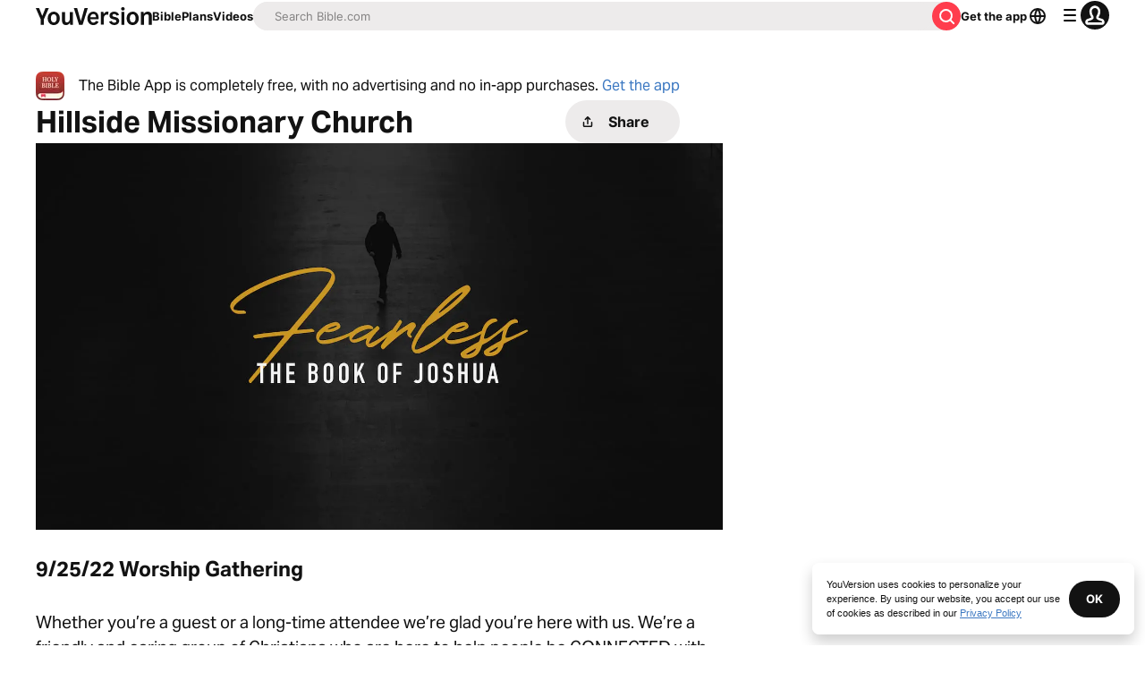

--- FILE ---
content_type: text/javascript; charset=utf-8
request_url: https://app.link/_r?sdk=web2.86.5&branch_key=key_live_jpmoQCKshT4dmEI1OZyuGmlmjffQNTlA&callback=branch_callback__0
body_size: 73
content:
/**/ typeof branch_callback__0 === 'function' && branch_callback__0("1521132159427143219");

--- FILE ---
content_type: application/javascript; charset=UTF-8
request_url: https://www.bible.com/_next/static/chunks/pages/events/%5Bid%5D-96c34601d3acf25a.js
body_size: 4925
content:
try{!function(){var e="undefined"!=typeof window?window:"undefined"!=typeof global?global:"undefined"!=typeof globalThis?globalThis:"undefined"!=typeof self?self:{},t=(new e.Error).stack;t&&(e._sentryDebugIds=e._sentryDebugIds||{},e._sentryDebugIds[t]="c986ddca-dbe8-4aac-9c1d-c7e9f80ce8e7",e._sentryDebugIdIdentifier="sentry-dbid-c986ddca-dbe8-4aac-9c1d-c7e9f80ce8e7")}()}catch(e){}(self.webpackChunk_N_E=self.webpackChunk_N_E||[]).push([[9032],{31859:function(e,t,n){var s={"./af.js":15903,"./am.js":29911,"./ar-dz.js":47200,"./ar-iq.js":87719,"./ar-kw.js":62376,"./ar-ly.js":48540,"./ar-ma.js":96817,"./ar-sa.js":11573,"./ar-tn.js":99339,"./ar.js":63939,"./az.js":88092,"./be.js":60504,"./bg.js":19091,"./bi.js":19149,"./bm.js":15287,"./bn-bd.js":54067,"./bn.js":35254,"./bo.js":52502,"./br.js":8864,"./bs.js":4502,"./ca.js":33646,"./cs.js":98507,"./cv.js":16636,"./cy.js":28792,"./da.js":17427,"./de-at.js":73237,"./de-ch.js":16148,"./de.js":80790,"./dv.js":11794,"./el.js":65423,"./en-au.js":85109,"./en-ca.js":55105,"./en-gb.js":99517,"./en-ie.js":30758,"./en-il.js":95805,"./en-in.js":88529,"./en-nz.js":50302,"./en-sg.js":35941,"./en-tt.js":46183,"./en.js":25054,"./eo.js":74990,"./es-do.js":3864,"./es-mx.js":37118,"./es-pr.js":23521,"./es-us.js":36165,"./es.js":67763,"./et.js":99670,"./eu.js":46629,"./fa.js":96953,"./fi.js":47822,"./fo.js":69197,"./fr-ca.js":77989,"./fr-ch.js":54254,"./fr.js":96023,"./fy.js":93220,"./ga.js":47467,"./gd.js":54855,"./gl.js":90229,"./gom-latn.js":46312,"./gu.js":87632,"./he.js":45418,"./hi.js":77573,"./hr.js":96257,"./ht.js":98889,"./hu.js":68562,"./hy-am.js":38242,"./id.js":83783,"./is.js":98980,"./it-ch.js":83706,"./it.js":15551,"./ja.js":76831,"./jv.js":42641,"./ka.js":46622,"./kk.js":32921,"./km.js":45567,"./kn.js":21113,"./ko.js":19132,"./ku.js":94888,"./ky.js":60466,"./lb.js":91796,"./lo.js":68894,"./lt.js":78768,"./lv.js":30953,"./me.js":18066,"./mi.js":68602,"./mk.js":51560,"./ml.js":4017,"./mn.js":94717,"./mr.js":15473,"./ms-my.js":77387,"./ms.js":5742,"./mt.js":28477,"./my.js":62966,"./nb.js":19682,"./ne.js":14149,"./nl-be.js":37496,"./nl.js":99182,"./nn.js":92722,"./oc-lnc.js":76159,"./pa-in.js":35914,"./pl.js":81987,"./pt-br.js":57548,"./pt.js":15001,"./rn.js":123,"./ro.js":18146,"./ru.js":70600,"./rw.js":6509,"./sd.js":65437,"./se.js":772,"./si.js":77109,"./sk.js":35627,"./sl.js":82544,"./sq.js":88341,"./sr-cyrl.js":37101,"./sr.js":50617,"./ss.js":64127,"./sv-fi.js":19911,"./sv.js":91876,"./sw.js":46148,"./ta.js":55596,"./te.js":45159,"./tet.js":99157,"./tg.js":9928,"./th.js":62019,"./tk.js":75817,"./tl-ph.js":46513,"./tlh.js":97296,"./tr.js":73035,"./tzl.js":57797,"./tzm-latn.js":30261,"./tzm.js":84722,"./ug-cn.js":80313,"./uk.js":64144,"./ur.js":92957,"./uz-latn.js":98727,"./uz.js":7486,"./vi.js":37553,"./x-pseudo.js":55321,"./yo.js":14724,"./zh-cn.js":33852,"./zh-hk.js":2390,"./zh-tw.js":43901,"./zh.js":32009};function a(e){return n(i(e))}function i(e){if(!n.o(s,e)){var t=Error("Cannot find module '"+e+"'");throw t.code="MODULE_NOT_FOUND",t}return s[e]}a.keys=function(){return Object.keys(s)},a.resolve=i,e.exports=a,a.id=31859},84718:function(e,t,n){(window.__NEXT_P=window.__NEXT_P||[]).push(["/events/[id]",function(){return n(9231)}])},53197:function(e,t,n){"use strict";n.d(t,{u:function(){return r}});var s=n(85893),a=n(41664),i=n.n(a);let r=e=>{let{children:t,className:n,href:a="",...r}=e;return(0,s.jsx)(i(),{href:a||"",legacyBehavior:!0,passHref:!0,children:(0,s.jsx)("a",{className:n,...r,children:t})})}},51467:function(e,t,n){"use strict";n.d(t,{U:function(){return c}});var s=n(85893),a=n(9008),i=n.n(a),r=n(92761),l=n(86344);let c=e=>{let{appId:t="282935706",canonicalUrl:n,children:a,contentLanguage:c="en",deepLinkObject:o,deepLinkPath:j,description:d,openGraphDescription:m,openGraphImage:x,noIndex:u,openGraphImageHeight:p,openGraphImageWidth:h,title:g="YouVersion | The Bible App | Bible.com",openGraphTitle:f=g,readingPlanPage:b,readingPlanDay:v,openGraphType:y="website",twitterAppId:w="com.sirma.mobile.bible.android",twitterAppName:_="Bible",twitterCard:k="summary",twitterSite:N="@YouVersion",relativeUrl:z,openGraphUrl:T,twitterUrl:I,versionId:$,readingPlanId:C,readingPlansId:L,fragment:M,jsonLd:E,readingPlanParams:U="",suppressBranchMeta:B=!1}=e,{t:P,i18n:S}=(0,r.$G)(["common"]),X="".concat("https://www.bible.com").concat(z),D=z.includes("/search/");return(0,s.jsxs)(i(),{children:[(0,s.jsx)("link",{href:n||("en"===c.toLowerCase()?X:"".concat("https://www.bible.com","/").concat(c.toLowerCase()).concat(z)),rel:"canonical"}),M?(0,s.jsx)("meta",{name:"fragment",content:M}):null,D?(0,s.jsx)("meta",{name:"google",content:"nositelinkssearchbox"}):null,D?(0,s.jsx)("meta",{name:"robots",content:"noindex,nofollow"}):null,u?(0,s.jsx)("meta",{name:"robots",content:"noindex"}):null,(0,s.jsx)("meta",{name:"google-signin-client_id",content:"201895780642-g4oj7hm4p3h81eg7b1di2l2l93k5gcm3.apps.googleusercontent.com"}),(0,s.jsx)("meta",{name:"google-signin-scope",content:"profile email"}),(0,s.jsx)("meta",{name:"yandex-verification",content:"5a5e821bd8df3c93"}),(0,s.jsx)("meta",{name:"url",content:X}),B?null:(0,s.jsxs)(s.Fragment,{children:[(0,s.jsx)("meta",{property:"og:site_name",content:"YouVersion | ".concat(P("common:bible_app")," | Bible.com")}),(0,s.jsx)("meta",{property:"og:type",content:y}),(0,s.jsx)("meta",{property:"og:url",content:T||X}),(0,s.jsx)("meta",{property:"og:title",content:f}),(0,s.jsx)("meta",{name:"description",content:d}),(0,s.jsx)("meta",{property:"og:description",content:m||d}),x?(0,s.jsx)("meta",{property:"og:image",content:x}):null,p?(0,s.jsx)("meta",{property:"og:image:height",content:p}):null,h?(0,s.jsx)("meta",{property:"og:image:width",content:h}):null,(0,s.jsx)("meta",{name:"twitter:site",content:N}),(0,s.jsx)("meta",{name:"twitter:card",content:k}),(0,s.jsx)("meta",{name:"twitter:creator",content:"@YouVersion"}),(0,s.jsx)("meta",{name:"twitter:title",content:f||g}),(0,s.jsx)("meta",{name:"twitter:image",content:x}),(0,s.jsx)("meta",{name:"twitter:url",content:I||X}),(0,s.jsx)("meta",{name:"twitter:description",content:m||d}),(0,s.jsx)("meta",{name:"twitter:app:name:iphone",content:_}),(0,s.jsx)("meta",{name:"twitter:app:id:iphone",content:t}),(0,s.jsx)("meta",{name:"twitter:app:name:ipad",content:_}),(0,s.jsx)("meta",{name:"twitter:app:id:ipad",content:t}),(0,s.jsx)("meta",{name:"twitter:app:name:googleplay",content:_}),(0,s.jsx)("meta",{name:"twitter:app:id:googleplay",content:w}),(0,s.jsx)("meta",{name:"fb:app_id",content:"117344358296665"}),o?(0,s.jsxs)(s.Fragment,{children:[(0,s.jsx)("meta",{name:"twitter:app:url:iphone",content:"youversion://".concat(o.ios)}),(0,s.jsx)("meta",{name:"twitter:app:url:ipad",content:"youversion://".concat(o.ios)}),(0,s.jsx)("meta",{name:"twitter:app:url:googleplay",content:"youversion://".concat(o.android)}),(0,s.jsx)("meta",{name:"apple-itunes-app",content:"app-id=282935706, app-argument=youversion://".concat(o.ios)})]}):null]}),(0,s.jsx)("meta",{name:"branch:deeplink:$journeys_title",content:P("common:bible_app")}),(0,s.jsx)("meta",{name:"branch:deeplink:$journeys_button_get_has_app",content:P("common:open")}),(0,s.jsx)("meta",{name:"branch:deeplink:$journeys_button_get_no_app",content:P("common:download")}),(0,s.jsx)("meta",{name:"branch:deeplink:$journeys_icon_image_url",content:(0,l.Qc)(S.language)}),$?(0,s.jsx)("meta",{name:"branch:deeplink:$deeplink_path",content:"versions?version_id=".concat($)}):null,L?(0,s.jsx)("meta",{name:"branch:deeplink:$deeplink_path",content:"reading-plans/".concat(L).concat(U)}):null,C?(0,s.jsx)("meta",{name:"branch:deeplink:$deeplink_path",content:"reading-plans/".concat(C,"/day/").concat(v)}):null,j?(0,s.jsx)("meta",{name:"branch:deeplink:$deeplink_path",content:j}):null,b?(0,s.jsx)("meta",{name:"branch:deeplink:$deeplink_path",content:"reading_plans"}):null,c?(0,s.jsx)("meta",{httpEquiv:"content-language",content:c}):null,(0,s.jsx)("meta",{name:"msApplication-ID",content:"af5f6405-7860-49a9-a6b4-a47381974e1d"}),(0,s.jsx)("meta",{name:"msApplication-PackageFamilyName",content:"LifeChurch.tv.Bible_d1phjsdba8cbj"}),a,(0,s.jsx)("title",{children:"".concat(g)}),(0,s.jsx)("script",{dangerouslySetInnerHTML:{__html:JSON.stringify(E)},type:"application/ld+json"})]})}},9231:function(e,t,n){"use strict";n.r(t),n.d(t,{__N_SSP:function(){return X},default:function(){return D}});var s=n(85893),a=n(33303),i=n(88047),r=n.n(i),l=n(3356),c=n.n(l),o=n(83216),j=n.n(o),d=n(27484),m=n.n(d),x=n(56176),u=n.n(x),p=n(29387),h=n.n(p),g=n(70178),f=n.n(g),b=n(25675),v=n.n(b),y=n(92761),w=n(67294),_=n(90802);function k(e){let{body:t,title:n}=e;return(0,s.jsxs)(a.xu,{"data-testid":"AnnouncementModule",children:[(0,s.jsx)(a.xv,{children:n}),(0,s.jsx)("div",{className:"text-text-light dark:text-text-dark",dangerouslySetInnerHTML:{__html:t}})]})}function N(e){let{body:t,urls:n}=e,i=n.map(e=>e);return(0,s.jsxs)(a.xu,{className:"flex flex-col justify-center items-center","data-testid":"ImageModule",children:[(0,s.jsx)(v(),{alt:"hey",height:i[0].height,src:"https:".concat(i[0].url),width:i[0].width}),t?(0,s.jsx)(a.xv,{className:"mbs-1 text-text-muted-light dark:text-text-muted-dark",children:t}):null]})}function z(e){let{images:t,short_url:n,title:i}=e,{open:l}=(0,_.v)(),{t:c}=(0,y.$G)("events");return(0,s.jsxs)(a.xu,{className:"flex flex-col justify-center items-center space-y-1","data-testid":"PlanModule",children:[(0,s.jsx)(a.X6,{level:3,variant:"headline",children:i}),(0,s.jsx)(v(),{alt:i,height:t[3].height,src:"https:".concat(t[3].url),width:t[3].width}),(0,s.jsxs)(a.xu,{className:"flex flex-col md:flex-row items-center md:justify-between gap-x-2",children:[(0,s.jsx)(a.Qj,{className:"mbs-2 sm:w-full flex items-center mis-0.5 justify-center group static no-underline",href:n,variant:"filled:secondary",children:(0,s.jsx)(a.xv,{className:"pie-1",size:"md",variant:"buttonLabel",children:c("read_plan")})}),(0,s.jsx)(a.zx,{className:"mbs-2 sm:w-full flex mie-0.5",icon:r(),iconPosition:"start",onClick:()=>l({description:"",metaImage:"",pageTitle:"",shareText:c("share"),shareUrl:n,title:""}),variant:"filled:secondary",children:c("share")})]})]})}function T(e){let{body:t}=e;return(0,s.jsx)(a.xu,{className:"flex items-center","data-testid":"TextModule",children:(0,s.jsx)("div",{className:"text-text-light dark:text-text-dark",dangerouslySetInnerHTML:{__html:t}})})}var I=n(41664),$=n.n(I);function C(e){let{body:t,title:n,url:i}=e;return(0,s.jsxs)(a.xu,{className:"space-y-1","data-testid":"UrlGiveModule",children:[(0,s.jsx)(a.X6,{size:"xs",variant:"headline",children:n}),(0,s.jsx)("div",{className:"text-text-light dark:text-text-dark",dangerouslySetInnerHTML:{__html:t}}),(0,s.jsx)($(),{className:"text-blue-30 dark:text-info-dark no-underline text-16",href:i,children:i})]})}var L=n(68454),M=n(32937);function E(e){let{human:t,usfm:n,version_abbreviation:i,version_id:l}=e,{open:c}=(0,_.v)(),{t:o}=(0,y.$G)("events"),{data:j}=(0,L.w6)({format:"TEXT",id:l,references:n}),d=null==j?void 0:j.getBibleVerses.response.data.verses.map(e=>e.content),m=function(e){if(1===e.length)return e[0];let t=e[0],n=e[e.length-1].split(".").pop();return"".concat(t,"-").concat(n)}(n),x="/bible/".concat(l,"/").concat(m);return(0,s.jsxs)(a.xu,{"data-testid":"VerseModule",children:[(0,s.jsxs)(a.xu,{className:"flex items-center justify-between",children:[(0,s.jsxs)($(),{className:"text-text-light dark:text-text-dark no-underline font-bold text-[17px]",href:x,children:[t," ",i]}),(0,s.jsx)(a.xu,{className:"flex flex-col",children:(0,s.jsx)(a.hU,{onClick:()=>c({description:"",metaImage:"",pageTitle:"",shareText:o("share"),shareUrl:"https://".concat(M.ar?"staging.":"www.","bible.com/bible/").concat(l,"/").concat(m),title:t}),variant:"borderless",children:(0,s.jsx)(r(),{})})})]}),(0,s.jsx)($(),{className:"text-text-light dark:text-text-dark text-[17px] no-underline",href:x,children:d})]})}function U(e){let{content:t,type:n}=e;return(0,s.jsx)(a.xu,{className:(0,a.cn)("".concat("plan"===n||"give"===n||"url"===n?"":"bg-gray-5 dark:bg-gray-40 border rounded-1 border-small border-gray-15 dark:border-gray-30"," p-2 space-y-3")),"data-testid":"Box",children:function(){switch(n){case"text":return(0,s.jsx)(T,{...t.data});case"reference":return(0,s.jsx)(E,{...t.data});case"image":return(0,s.jsx)(N,{...t.data});case"plan":return(0,s.jsx)(z,{...t.data});case"announcement":return(0,s.jsx)(k,{...t.data});case"url":case"give":return(0,s.jsx)(C,{...t.data})}}()})}var B=n(53197),P=n(51467),S=n(86344),X=!0;function D(e){var t,i;let l,{event:o,locale:d}=e,{open:x}=(0,_.v)(),{t:p}=(0,y.$G)("events"),[g,b]=(0,w.useState)(!1);l=window.location.href;let k=(0,S.Qc)(d,200),N=o.org_name,z=o.description,T=o.title,I=null!==(i=null===(t=o.images)||void 0===t?void 0:t.filter(e=>e))&&void 0!==i?i:null;return m().extend(u()),m().extend(h()),m().extend(f()),(0,s.jsxs)(s.Fragment,{children:[(0,s.jsx)(P.U,{contentLanguage:d,description:o.description,relativeUrl:(0,S.Co)(o.id),title:o.title}),(0,s.jsx)(a.xu,{className:"mli-3",children:(0,s.jsxs)(a.xu,{className:"flex flex-col max-w-container-md mx-auto relative plb-2",children:[(0,s.jsxs)(a.xu,{className:"md:flex items-center hidden",children:[(0,s.jsx)(v(),{alt:"App icon",height:32,src:(0,S.Qc)(d),title:p("app:bible_icon"),width:32}),(0,s.jsx)(a.xv,{className:"mis-2",children:(0,s.jsx)(y.cC,{components:{link_wrapper:(0,s.jsx)(B.u,{className:"no-underline text-blue-30",href:S.l2})},i18nKey:"download_prompt",ns:"events"})})]}),(0,s.jsxs)(a.xu,{className:"flex items-center justify-between",children:[(0,s.jsx)(a.X6,{className:"mlb-4",level:1,size:"xl",variant:"headline",children:o.org_name}),(0,s.jsx)(a.zx,{className:"md:w-1/6 w-1/3 justify-center md:mie-6",icon:r(),iconPosition:"start",onClick:()=>{l&&x({description:z,metaImage:k,pageTitle:N,shareText:p("events:share"),shareUrl:l,title:T})},size:"md",children:p("events:share")})]}),(0,s.jsxs)(a.xu,{className:"space-y-4",children:[I?(0,s.jsx)(v(),{alt:o.title,height:I[0].height,src:"https:".concat(I[0].url),width:I[0].width}):null,(0,s.jsx)(a.X6,{level:2,size:"md",variant:"headline",children:o.title}),(0,s.jsx)(a.xv,{size:"xl",variant:"paragraph",children:o.description})]}),(0,s.jsxs)(a.xu,{className:"space-y-1 mbs-2",children:[(0,s.jsx)(a.X6,{level:3,size:"sm",variant:"headline",children:p("events:locations_times")}),o.locations.map((e,t)=>{let i=e.times.map(t=>(function(e){let t=arguments.length>1&&void 0!==arguments[1]?arguments[1]:"en",s=arguments.length>2?arguments[2]:void 0,a=new Intl.Locale(t).language;return n(31859)("./".concat(a,".js")),m().locale(a||"en"),m()(e).tz(s).format("dddd h:mm A")})(t.start_dt,d,e.timezone));if(0===t||g)return(0,s.jsxs)(a.xu,{children:[(0,s.jsx)(a.xv,{className:"font-bold",size:"md",variant:"label",children:e.name}),(0,s.jsx)(a.xv,{size:"md",variant:"paragraph",children:e.formatted_address}),i.map((e,t)=>(0,s.jsx)(a.xv,{size:"lg",variant:"caption",children:e},t))]},e.name)}),(null==o?void 0:o.locations.length)>1?(0,s.jsx)(a.zx,{className:"w-min mbs-2 mbe-3",icon:g?j():c(),iconPosition:"end",onClick:function(){b(!g)},size:"sm",variant:"borderless",children:p("view_all",{location_count:o.locations.length})}):null,(0,s.jsx)(a.xu,{className:"space-y-3",children:o.content.map((e,t)=>(0,s.jsx)(U,{content:e,sort:e.sort,type:e.type},t))})]})]})})]})}}},function(e){e.O(0,[5402,8454,2888,9774,179],function(){return e(e.s=84718)}),_N_E=e.O()}]);